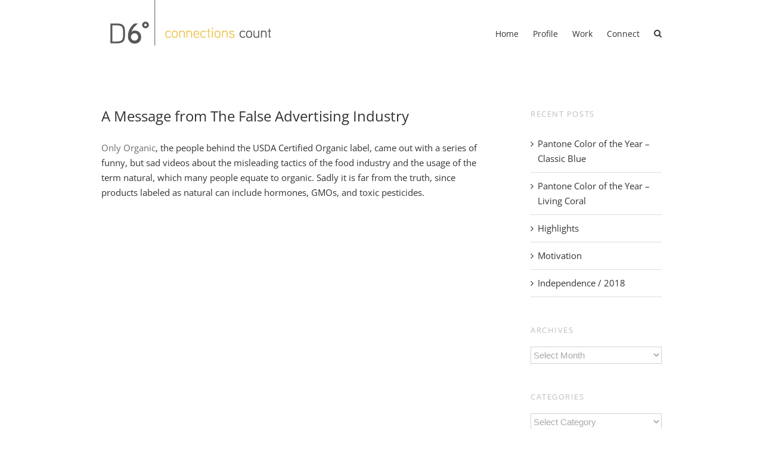

--- FILE ---
content_type: text/html; charset=UTF-8
request_url: https://design6degrees.com/a-message-from-the-false-advertising-industry/
body_size: 9569
content:
<!DOCTYPE html>
<html class="" lang="en-US">
<head>
	<meta http-equiv="X-UA-Compatible" content="IE=edge" />
	<meta http-equiv="Content-Type" content="text/html; charset=utf-8"/>
	<meta name="viewport" content="width=device-width, initial-scale=1" />
	<title>A Message from The False Advertising Industry &#8211; Design 6 Degrees | A Virtual Design Group</title>
<link rel='dns-prefetch' href='//s.w.org' />
<link rel="alternate" type="application/rss+xml" title="Design 6 Degrees | A Virtual Design Group &raquo; Feed" href="https://design6degrees.com/feed/" />
<link rel="alternate" type="application/rss+xml" title="Design 6 Degrees | A Virtual Design Group &raquo; Comments Feed" href="https://design6degrees.com/comments/feed/" />
					<link rel="shortcut icon" href="https://design6degrees.com/wp-content/uploads/favicon.ico" type="image/x-icon" />
		
					<!-- For iPhone -->
			<link rel="apple-touch-icon" href="https://design6degrees.com/wp-content/uploads/d6-icon-57.png">
		
					<!-- For iPhone Retina display -->
			<link rel="apple-touch-icon" sizes="114x114" href="https://design6degrees.com/wp-content/uploads/d6-icon-114.png">
		
					<!-- For iPad -->
			<link rel="apple-touch-icon" sizes="72x72" href="https://design6degrees.com/wp-content/uploads/d6-icon-72.png">
		
					<!-- For iPad Retina display -->
			<link rel="apple-touch-icon" sizes="144x144" href="https://design6degrees.com/wp-content/uploads/d6-icon-144.png">
						<script type="text/javascript">
			window._wpemojiSettings = {"baseUrl":"https:\/\/s.w.org\/images\/core\/emoji\/2.4\/72x72\/","ext":".png","svgUrl":"https:\/\/s.w.org\/images\/core\/emoji\/2.4\/svg\/","svgExt":".svg","source":{"concatemoji":"https:\/\/design6degrees.com\/wp-includes\/js\/wp-emoji-release.min.js?ver=4.9.4"}};
			!function(a,b,c){function d(a,b){var c=String.fromCharCode;l.clearRect(0,0,k.width,k.height),l.fillText(c.apply(this,a),0,0);var d=k.toDataURL();l.clearRect(0,0,k.width,k.height),l.fillText(c.apply(this,b),0,0);var e=k.toDataURL();return d===e}function e(a){var b;if(!l||!l.fillText)return!1;switch(l.textBaseline="top",l.font="600 32px Arial",a){case"flag":return!(b=d([55356,56826,55356,56819],[55356,56826,8203,55356,56819]))&&(b=d([55356,57332,56128,56423,56128,56418,56128,56421,56128,56430,56128,56423,56128,56447],[55356,57332,8203,56128,56423,8203,56128,56418,8203,56128,56421,8203,56128,56430,8203,56128,56423,8203,56128,56447]),!b);case"emoji":return b=d([55357,56692,8205,9792,65039],[55357,56692,8203,9792,65039]),!b}return!1}function f(a){var c=b.createElement("script");c.src=a,c.defer=c.type="text/javascript",b.getElementsByTagName("head")[0].appendChild(c)}var g,h,i,j,k=b.createElement("canvas"),l=k.getContext&&k.getContext("2d");for(j=Array("flag","emoji"),c.supports={everything:!0,everythingExceptFlag:!0},i=0;i<j.length;i++)c.supports[j[i]]=e(j[i]),c.supports.everything=c.supports.everything&&c.supports[j[i]],"flag"!==j[i]&&(c.supports.everythingExceptFlag=c.supports.everythingExceptFlag&&c.supports[j[i]]);c.supports.everythingExceptFlag=c.supports.everythingExceptFlag&&!c.supports.flag,c.DOMReady=!1,c.readyCallback=function(){c.DOMReady=!0},c.supports.everything||(h=function(){c.readyCallback()},b.addEventListener?(b.addEventListener("DOMContentLoaded",h,!1),a.addEventListener("load",h,!1)):(a.attachEvent("onload",h),b.attachEvent("onreadystatechange",function(){"complete"===b.readyState&&c.readyCallback()})),g=c.source||{},g.concatemoji?f(g.concatemoji):g.wpemoji&&g.twemoji&&(f(g.twemoji),f(g.wpemoji)))}(window,document,window._wpemojiSettings);
		</script>
		<style type="text/css">
img.wp-smiley,
img.emoji {
	display: inline !important;
	border: none !important;
	box-shadow: none !important;
	height: 1em !important;
	width: 1em !important;
	margin: 0 .07em !important;
	vertical-align: -0.1em !important;
	background: none !important;
	padding: 0 !important;
}
</style>
<link rel='stylesheet' id='rs-plugin-settings-css'  href='https://design6degrees.com/wp-content/plugins/revslider/public/assets/css/settings.css?ver=5.4.5.1' type='text/css' media='all' />
<style id='rs-plugin-settings-inline-css' type='text/css'>
#rs-demo-id {}
</style>
<link rel='stylesheet' id='avada-stylesheet-css'  href='https://design6degrees.com/wp-content/themes/Avada/assets/css/style.min.css?ver=5.4.2' type='text/css' media='all' />
<!--[if lte IE 9]>
<link rel='stylesheet' id='avada-IE-fontawesome-css'  href='https://design6degrees.com/wp-content/themes/Avada/includes/lib/assets/fonts/fontawesome/font-awesome.css?ver=5.4.2' type='text/css' media='all' />
<![endif]-->
<!--[if IE]>
<link rel='stylesheet' id='avada-IE-css'  href='https://design6degrees.com/wp-content/themes/Avada/assets/css/ie.css?ver=5.4.2' type='text/css' media='all' />
<![endif]-->
<link rel='stylesheet' id='fusion-dynamic-css-css'  href='https://design6degrees.com/wp-content/uploads/fusion-styles/fusion-846.css?timestamp=1769405424&#038;ver=4.9.4' type='text/css' media='all' />
<script type='text/javascript' src='https://design6degrees.com/wp-includes/js/jquery/jquery.js?ver=1.12.4'></script>
<script type='text/javascript' src='https://design6degrees.com/wp-includes/js/jquery/jquery-migrate.min.js?ver=1.4.1'></script>
<script type='text/javascript' src='https://design6degrees.com/wp-content/plugins/revslider/public/assets/js/jquery.themepunch.tools.min.js?ver=5.4.5.1'></script>
<script type='text/javascript' src='https://design6degrees.com/wp-content/plugins/revslider/public/assets/js/jquery.themepunch.revolution.min.js?ver=5.4.5.1'></script>
<link rel='https://api.w.org/' href='https://design6degrees.com/wp-json/' />
<link rel="EditURI" type="application/rsd+xml" title="RSD" href="https://design6degrees.com/xmlrpc.php?rsd" />
<link rel="wlwmanifest" type="application/wlwmanifest+xml" href="https://design6degrees.com/wp-includes/wlwmanifest.xml" /> 
<meta name="generator" content="WordPress 4.9.4" />
<link rel="canonical" href="https://design6degrees.com/a-message-from-the-false-advertising-industry/" />
<link rel='shortlink' href='https://design6degrees.com/?p=846' />
<link rel="alternate" type="application/json+oembed" href="https://design6degrees.com/wp-json/oembed/1.0/embed?url=https%3A%2F%2Fdesign6degrees.com%2Fa-message-from-the-false-advertising-industry%2F" />
<link rel="alternate" type="text/xml+oembed" href="https://design6degrees.com/wp-json/oembed/1.0/embed?url=https%3A%2F%2Fdesign6degrees.com%2Fa-message-from-the-false-advertising-industry%2F&#038;format=xml" />
<meta name="generator" content="Powered by Slider Revolution 5.4.5.1 - responsive, Mobile-Friendly Slider Plugin for WordPress with comfortable drag and drop interface." />
		<script type="text/javascript">function setREVStartSize(e){
				try{ var i=jQuery(window).width(),t=9999,r=0,n=0,l=0,f=0,s=0,h=0;					
					if(e.responsiveLevels&&(jQuery.each(e.responsiveLevels,function(e,f){f>i&&(t=r=f,l=e),i>f&&f>r&&(r=f,n=e)}),t>r&&(l=n)),f=e.gridheight[l]||e.gridheight[0]||e.gridheight,s=e.gridwidth[l]||e.gridwidth[0]||e.gridwidth,h=i/s,h=h>1?1:h,f=Math.round(h*f),"fullscreen"==e.sliderLayout){var u=(e.c.width(),jQuery(window).height());if(void 0!=e.fullScreenOffsetContainer){var c=e.fullScreenOffsetContainer.split(",");if (c) jQuery.each(c,function(e,i){u=jQuery(i).length>0?u-jQuery(i).outerHeight(!0):u}),e.fullScreenOffset.split("%").length>1&&void 0!=e.fullScreenOffset&&e.fullScreenOffset.length>0?u-=jQuery(window).height()*parseInt(e.fullScreenOffset,0)/100:void 0!=e.fullScreenOffset&&e.fullScreenOffset.length>0&&(u-=parseInt(e.fullScreenOffset,0))}f=u}else void 0!=e.minHeight&&f<e.minHeight&&(f=e.minHeight);e.c.closest(".rev_slider_wrapper").css({height:f})					
				}catch(d){console.log("Failure at Presize of Slider:"+d)}
			};</script>

		
	<script type="text/javascript">
		var doc = document.documentElement;
		doc.setAttribute('data-useragent', navigator.userAgent);
	</script>

	<!-- Global site tag (gtag.js) - Google Analytics -->
<script async src="https://www.googletagmanager.com/gtag/js?id=UA-36014975-1"></script>
<script>
    window.dataLayer = window.dataLayer || [];
    function gtag(){dataLayer.push(arguments);}
    gtag('js', new Date());
    gtag('config', 'UA-36014975-1');
</script><script src="//ajax.googleapis.com/ajax/libs/jquery/1.9.1/jquery.min.js"></script>
<script src='https://www.google.com/recaptcha/api.js'></script>

<meta name="google-site-verification" content="BTZ3Z1gulnHCkUf6NnV-BRT4b4T59dOvKzjBlM6ci_s" />

<!-- Google tag (gtag.js) -->
<script async src="https://www.googletagmanager.com/gtag/js?id=G-347020849"></script>
<script>
  window.dataLayer = window.dataLayer || [];
  function gtag(){dataLayer.push(arguments);}
  gtag('js', new Date());

  gtag('config', 'G-347020849');
</script>

<!-- Google tag (gtag.js) -->
<script async src="https://www.googletagmanager.com/gtag/js?id=G-81DH9464GR"></script>
<script>
  window.dataLayer = window.dataLayer || [];
  function gtag(){dataLayer.push(arguments);}
  gtag('js', new Date());

  gtag('config', 'G-81DH9464GR');
</script></head>

<body class="post-template-default single single-post postid-846 single-format-standard fusion-image-hovers fusion-body ltr no-tablet-sticky-header no-totop mobile-logo-pos-left layout-wide-mode has-sidebar fusion-top-header menu-text-align-left mobile-menu-design-modern fusion-show-pagination-text fusion-header-layout-v1 avada-responsive avada-footer-fx-none">
				<div id="wrapper" class="">
		<div id="home" style="position:relative;top:-1px;"></div>
		
			<header class="fusion-header-wrapper">
				<div class="fusion-header-v1 fusion-logo-left fusion-sticky-menu- fusion-sticky-logo- fusion-mobile-logo-  fusion-mobile-menu-design-modern">
					<div class="fusion-header-sticky-height"></div>
<div class="fusion-header">
	<div class="fusion-row">
				<div class="fusion-logo" data-margin-top="31px" data-margin-bottom="31px" data-margin-left="0px" data-margin-right="0px">
				<a class="fusion-logo-link"  href="https://design6degrees.com/" >

						<!-- standard logo -->
			<img src="https://design6degrees.com/wp-content/uploads/d6-logo.png" srcset="https://design6degrees.com/wp-content/uploads/d6-logo.png 1x, https://design6degrees.com/wp-content/uploads/d6-logo-2x.png 2x" width="300" height="100" style="max-height:100px;height:auto;" alt="Design 6 Degrees | A Virtual Design Group Logo" retina_logo_url="https://design6degrees.com/wp-content/uploads/d6-logo-2x.png" class="fusion-standard-logo" />

			
					</a>
		</div>		<nav class="fusion-main-menu" aria-label="Main Menu"><ul role="menubar" id="menu-main-menu" class="fusion-menu"><li role="menuitem"  id="menu-item-110"  class="menu-item menu-item-type-post_type menu-item-object-page menu-item-home menu-item-110"  ><a  href="https://design6degrees.com/" class="fusion-bar-highlight"><span class="menu-text">Home</span></a></li><li role="menuitem"  id="menu-item-109"  class="menu-item menu-item-type-post_type menu-item-object-page menu-item-109"  ><a  href="https://design6degrees.com/profile/" class="fusion-bar-highlight"><span class="menu-text">Profile</span></a></li><li role="menuitem"  id="menu-item-111"  class="menu-item menu-item-type-post_type menu-item-object-page menu-item-111"  ><a  href="https://design6degrees.com/work/" class="fusion-bar-highlight"><span class="menu-text">Work</span></a></li><li role="menuitem"  id="menu-item-107"  class="menu-item menu-item-type-post_type menu-item-object-page menu-item-107"  ><a  href="https://design6degrees.com/connect/" class="fusion-bar-highlight"><span class="menu-text">Connect</span></a></li><li class="fusion-custom-menu-item fusion-main-menu-search"><a class="fusion-main-menu-icon fusion-bar-highlight" href="#" aria-hidden="true" aria-label="Search" data-title="Search" title="Search"></a><div class="fusion-custom-menu-item-contents"><form role="search" class="searchform" method="get" action="https://design6degrees.com/">
	<div class="search-table">
		<div class="search-field">
			<input type="text" value="" name="s" class="s" placeholder="Search ..." required aria-required="true" aria-label="Search ..."/>
		</div>
		<div class="search-button">
			<input type="submit" class="searchsubmit" value="&#xf002;" />
		</div>
	</div>
</form>
</div></li></ul></nav>		<div class="fusion-mobile-menu-icons">
							<a href="#" class="fusion-icon fusion-icon-bars" aria-label="Toggle mobile menu"></a>
		
		
		
			</div>


<nav class="fusion-mobile-nav-holder fusion-mobile-menu-text-align-left"></nav>

			</div>
</div>
				</div>
				<div class="fusion-clearfix"></div>
			</header>
					
		<div id="sliders-container">
					</div>
						
							
		
						<main id="main" role="main" class="clearfix " style="">
			<div class="fusion-row" style="">

<section id="content" style="float: left;">
		
					<article id="post-846" class="post post-846 type-post status-publish format-standard hentry category-inspiration category-videos">
						
																								
											<h2 class="entry-title fusion-post-title">A Message from The False Advertising Industry</h2>										<div class="post-content">
				<p><a title="Organic" href="http://www.onlyorganic.org/pretenders" target="_blank">Only Organic</a>, the people behind the USDA Certified Organic label, came out with a series of funny, but sad videos about the misleading tactics of the food industry and the usage of the term natural, which many people equate to organic. Sadly it is far from the truth, since products labeled as natural can include hormones, GMOs, and toxic pesticides.</p>
<div class="video-container"><iframe width="613" height="345" src="//www.youtube.com/embed/AftZshnP8fs?rel=0" frameborder="0" allowfullscreen></iframe></div>
							</div>

												<div class="fusion-meta-info"><div class="fusion-meta-info-wrapper">
	
			<span class="vcard rich-snippet-hidden">
			<span class="fn">
				<a href="https://design6degrees.com/author/admin/" title="Posts by admin" rel="author">admin</a>			</span>
		</span>
	
	

	
	
			<span class="updated rich-snippet-hidden">
			2017-05-22T13:17:01+00:00		</span>
	
<span>February 20th, 2014</span><span class="fusion-inline-sep">|</span><a href="https://design6degrees.com/category/inspiration/" rel="category tag">Inspiration</a>, <a href="https://design6degrees.com/category/videos/" rel="category tag">Videos</a><span class="fusion-inline-sep">|</span><span class="fusion-comments"><span>Comments Off<span class="screen-reader-text"> on A Message from The False Advertising Industry</span></span></span></div></div>													<div class="fusion-sharing-box fusion-single-sharing-box share-box">
		<h4>Share This Story, Choose Your Platform!</h4>
		<div class="fusion-social-networks"><div class="fusion-social-networks-wrapper"><a  class="fusion-social-network-icon fusion-tooltip fusion-facebook fusion-icon-facebook" style="color:#bebdbd;" href="https://www.facebook.com/sharer.php?u=https%3A%2F%2Fdesign6degrees.com%2Fa-message-from-the-false-advertising-industry%2F&amp;t=A%20Message%20from%20The%20False%20Advertising%20Industry" target="_blank" data-placement="top" data-title="Facebook" data-toggle="tooltip" title="Facebook"><span class="screen-reader-text">Facebook</span></a><a  class="fusion-social-network-icon fusion-tooltip fusion-twitter fusion-icon-twitter" style="color:#bebdbd;" href="https://twitter.com/share?text=A%20Message%20from%20The%20False%20Advertising%20Industry&amp;url=https%3A%2F%2Fdesign6degrees.com%2Fa-message-from-the-false-advertising-industry%2F" target="_blank" rel="noopener noreferrer" data-placement="top" data-title="Twitter" data-toggle="tooltip" title="Twitter"><span class="screen-reader-text">Twitter</span></a><a  class="fusion-social-network-icon fusion-tooltip fusion-linkedin fusion-icon-linkedin" style="color:#bebdbd;" href="https://www.linkedin.com/shareArticle?mini=true&amp;url=https://design6degrees.com/a-message-from-the-false-advertising-industry/&amp;title=A%20Message%20from%20The%20False%20Advertising%20Industry&amp;summary=Only%20Organic%2C%20the%20people%20behind%20the%20USDA%20Certified%20Organic%20label%2C%20came%20out%20with%20a%20series%20of%20funny%2C%20but%20sad%20videos%20about%20the%20misleading%20tactics%20of%20the%20food%20industry%20and%20the%20usage%20of%20the%20term%20natural%2C%20which%20many%20people%20equate%20to%20organic.%20Sadly%20it%20is%20far%20from" target="_blank" rel="noopener noreferrer" data-placement="top" data-title="Linkedin" data-toggle="tooltip" title="Linkedin"><span class="screen-reader-text">Linkedin</span></a><a  class="fusion-social-network-icon fusion-tooltip fusion-reddit fusion-icon-reddit" style="color:#bebdbd;" href="http://reddit.com/submit?url=https://design6degrees.com/a-message-from-the-false-advertising-industry/&amp;title=A%20Message%20from%20The%20False%20Advertising%20Industry" target="_blank" rel="noopener noreferrer" data-placement="top" data-title="Reddit" data-toggle="tooltip" title="Reddit"><span class="screen-reader-text">Reddit</span></a><a  class="fusion-social-network-icon fusion-tooltip fusion-tumblr fusion-icon-tumblr" style="color:#bebdbd;" href="http://www.tumblr.com/share/link?url=https%3A%2F%2Fdesign6degrees.com%2Fa-message-from-the-false-advertising-industry%2F&amp;name=A%20Message%20from%20The%20False%20Advertising%20Industry&amp;description=Only%20Organic%2C%20the%20people%20behind%20the%20USDA%20Certified%20Organic%20label%2C%20came%20out%20with%20a%20series%20of%20funny%2C%20but%20sad%20videos%20about%20the%20misleading%20tactics%20of%20the%20food%20industry%20and%20the%20usage%20of%20the%20term%20natural%2C%20which%20many%20people%20equate%20to%20organic.%20Sadly%20it%20is%20far%20from%20the%20truth%2C%20since%20products%20labeled%20as" target="_blank" rel="noopener noreferrer" data-placement="top" data-title="Tumblr" data-toggle="tooltip" title="Tumblr"><span class="screen-reader-text">Tumblr</span></a><a  class="fusion-social-network-icon fusion-tooltip fusion-googleplus fusion-icon-googleplus" style="color:#bebdbd;" href="https://plus.google.com/share?url=https://design6degrees.com/a-message-from-the-false-advertising-industry/" onclick="javascript:window.open(this.href,&#039;&#039;, &#039;menubar=no,toolbar=no,resizable=yes,scrollbars=yes,height=600,width=600&#039;);return false;" target="_blank" rel="noopener noreferrer" data-placement="top" data-title="Google+" data-toggle="tooltip" title="Google+"><span class="screen-reader-text">Google+</span></a><a  class="fusion-social-network-icon fusion-tooltip fusion-pinterest fusion-icon-pinterest" style="color:#bebdbd;" href="http://pinterest.com/pin/create/button/?url=https%3A%2F%2Fdesign6degrees.com%2Fa-message-from-the-false-advertising-industry%2F&amp;description=Only%20Organic%2C%20the%20people%20behind%20the%20USDA%20Certified%20Organic%20label%2C%20came%20out%20with%20a%20series%20of%20funny%2C%20but%20sad%20videos%20about%20the%20misleading%20tactics%20of%20the%20food%20industry%20and%20the%20usage%20of%20the%20term%20natural%2C%20which%20many%20people%20equate%20to%20organic.%20Sadly%20it%20is%20far%20from%20the%20truth%2C%20since%20products%20labeled%20as&amp;media=" target="_blank" rel="noopener noreferrer" data-placement="top" data-title="Pinterest" data-toggle="tooltip" title="Pinterest"><span class="screen-reader-text">Pinterest</span></a><a  class="fusion-social-network-icon fusion-tooltip fusion-vk fusion-icon-vk" style="color:#bebdbd;" href="http://vkontakte.ru/share.php?url=https%3A%2F%2Fdesign6degrees.com%2Fa-message-from-the-false-advertising-industry%2F&amp;title=A%20Message%20from%20The%20False%20Advertising%20Industry&amp;description=Only%20Organic%2C%20the%20people%20behind%20the%20USDA%20Certified%20Organic%20label%2C%20came%20out%20with%20a%20series%20of%20funny%2C%20but%20sad%20videos%20about%20the%20misleading%20tactics%20of%20the%20food%20industry%20and%20the%20usage%20of%20the%20term%20natural%2C%20which%20many%20people%20equate%20to%20organic.%20Sadly%20it%20is%20far%20from%20the%20truth%2C%20since%20products%20labeled%20as" target="_blank" rel="noopener noreferrer" data-placement="top" data-title="Vk" data-toggle="tooltip" title="Vk"><span class="screen-reader-text">Vk</span></a><a  class="fusion-social-network-icon fusion-tooltip fusion-mail fusion-icon-mail fusion-last-social-icon" style="color:#bebdbd;" href="mailto:?subject=A%20Message%20from%20The%20False%20Advertising%20Industry&amp;body=https://design6degrees.com/a-message-from-the-false-advertising-industry/" target="_self" rel="noopener noreferrer" data-placement="top" data-title="Email" data-toggle="tooltip" title="Email"><span class="screen-reader-text">Email</span></a><div class="fusion-clearfix"></div></div></div>	</div>
													
																		



													</article>
		</section>
<aside id="sidebar" role="complementary" class="sidebar fusion-widget-area fusion-content-widget-area fusion-sidebar-right fusion-blogsidebar" style="float: right;" >
											
							<section id="recent-posts-2" class="widget widget_recent_entries">		<div class="heading"><h4 class="widget-title">Recent Posts</h4></div>		<ul>
											<li>
					<a href="https://design6degrees.com/pantone-color-of-the-year-classic-blue/">Pantone Color of the Year – Classic Blue</a>
									</li>
											<li>
					<a href="https://design6degrees.com/pantone-color-of-the-year-living-coral/">Pantone Color of the Year &#8211; Living Coral</a>
									</li>
											<li>
					<a href="https://design6degrees.com/highlights/">Highlights</a>
									</li>
											<li>
					<a href="https://design6degrees.com/motivation/">Motivation</a>
									</li>
											<li>
					<a href="https://design6degrees.com/independence-2018/">Independence / 2018</a>
									</li>
					</ul>
		</section><section id="archives-2" class="widget widget_archive"><div class="heading"><h4 class="widget-title">Archives</h4></div>		<label class="screen-reader-text" for="archives-dropdown-2">Archives</label>
		<select id="archives-dropdown-2" name="archive-dropdown" onchange='document.location.href=this.options[this.selectedIndex].value;'>
			
			<option value="">Select Month</option>
				<option value='https://design6degrees.com/2019/12/'> December 2019 </option>
	<option value='https://design6degrees.com/2018/12/'> December 2018 </option>
	<option value='https://design6degrees.com/2018/07/'> July 2018 </option>
	<option value='https://design6degrees.com/2018/06/'> June 2018 </option>
	<option value='https://design6degrees.com/2018/03/'> March 2018 </option>
	<option value='https://design6degrees.com/2018/01/'> January 2018 </option>
	<option value='https://design6degrees.com/2017/12/'> December 2017 </option>
	<option value='https://design6degrees.com/2017/11/'> November 2017 </option>
	<option value='https://design6degrees.com/2017/10/'> October 2017 </option>
	<option value='https://design6degrees.com/2017/09/'> September 2017 </option>
	<option value='https://design6degrees.com/2017/08/'> August 2017 </option>
	<option value='https://design6degrees.com/2017/07/'> July 2017 </option>
	<option value='https://design6degrees.com/2017/06/'> June 2017 </option>
	<option value='https://design6degrees.com/2017/05/'> May 2017 </option>
	<option value='https://design6degrees.com/2017/04/'> April 2017 </option>
	<option value='https://design6degrees.com/2017/03/'> March 2017 </option>
	<option value='https://design6degrees.com/2017/02/'> February 2017 </option>
	<option value='https://design6degrees.com/2017/01/'> January 2017 </option>
	<option value='https://design6degrees.com/2016/12/'> December 2016 </option>
	<option value='https://design6degrees.com/2016/11/'> November 2016 </option>
	<option value='https://design6degrees.com/2016/10/'> October 2016 </option>
	<option value='https://design6degrees.com/2016/09/'> September 2016 </option>
	<option value='https://design6degrees.com/2016/08/'> August 2016 </option>
	<option value='https://design6degrees.com/2016/07/'> July 2016 </option>
	<option value='https://design6degrees.com/2016/06/'> June 2016 </option>
	<option value='https://design6degrees.com/2016/05/'> May 2016 </option>
	<option value='https://design6degrees.com/2016/04/'> April 2016 </option>
	<option value='https://design6degrees.com/2016/03/'> March 2016 </option>
	<option value='https://design6degrees.com/2016/02/'> February 2016 </option>
	<option value='https://design6degrees.com/2016/01/'> January 2016 </option>
	<option value='https://design6degrees.com/2015/12/'> December 2015 </option>
	<option value='https://design6degrees.com/2015/11/'> November 2015 </option>
	<option value='https://design6degrees.com/2015/10/'> October 2015 </option>
	<option value='https://design6degrees.com/2015/09/'> September 2015 </option>
	<option value='https://design6degrees.com/2015/08/'> August 2015 </option>
	<option value='https://design6degrees.com/2015/07/'> July 2015 </option>
	<option value='https://design6degrees.com/2015/06/'> June 2015 </option>
	<option value='https://design6degrees.com/2015/05/'> May 2015 </option>
	<option value='https://design6degrees.com/2015/04/'> April 2015 </option>
	<option value='https://design6degrees.com/2015/03/'> March 2015 </option>
	<option value='https://design6degrees.com/2015/02/'> February 2015 </option>
	<option value='https://design6degrees.com/2015/01/'> January 2015 </option>
	<option value='https://design6degrees.com/2014/12/'> December 2014 </option>
	<option value='https://design6degrees.com/2014/11/'> November 2014 </option>
	<option value='https://design6degrees.com/2014/10/'> October 2014 </option>
	<option value='https://design6degrees.com/2014/09/'> September 2014 </option>
	<option value='https://design6degrees.com/2014/08/'> August 2014 </option>
	<option value='https://design6degrees.com/2014/07/'> July 2014 </option>
	<option value='https://design6degrees.com/2014/06/'> June 2014 </option>
	<option value='https://design6degrees.com/2014/05/'> May 2014 </option>
	<option value='https://design6degrees.com/2014/04/'> April 2014 </option>
	<option value='https://design6degrees.com/2014/03/'> March 2014 </option>
	<option value='https://design6degrees.com/2014/02/'> February 2014 </option>
	<option value='https://design6degrees.com/2014/01/'> January 2014 </option>
	<option value='https://design6degrees.com/2013/12/'> December 2013 </option>
	<option value='https://design6degrees.com/2013/11/'> November 2013 </option>
	<option value='https://design6degrees.com/2013/10/'> October 2013 </option>
	<option value='https://design6degrees.com/2013/09/'> September 2013 </option>
	<option value='https://design6degrees.com/2013/08/'> August 2013 </option>
	<option value='https://design6degrees.com/2013/07/'> July 2013 </option>
	<option value='https://design6degrees.com/2013/06/'> June 2013 </option>
	<option value='https://design6degrees.com/2013/05/'> May 2013 </option>
	<option value='https://design6degrees.com/2013/04/'> April 2013 </option>
	<option value='https://design6degrees.com/2013/03/'> March 2013 </option>
	<option value='https://design6degrees.com/2013/02/'> February 2013 </option>
	<option value='https://design6degrees.com/2013/01/'> January 2013 </option>
	<option value='https://design6degrees.com/2012/12/'> December 2012 </option>
	<option value='https://design6degrees.com/2012/11/'> November 2012 </option>
	<option value='https://design6degrees.com/2012/10/'> October 2012 </option>
	<option value='https://design6degrees.com/2012/09/'> September 2012 </option>

		</select>
		</section><section id="categories-2" class="widget widget_categories"><div class="heading"><h4 class="widget-title">Categories</h4></div><form action="https://design6degrees.com" method="get"><label class="screen-reader-text" for="cat">Categories</label><select  name='cat' id='cat' class='postform' >
	<option value='-1'>Select Category</option>
	<option class="level-0" value="4">Big Thinking</option>
	<option class="level-0" value="1">Design</option>
	<option class="level-0" value="13">Humor</option>
	<option class="level-0" value="6">In The News</option>
	<option class="level-0" value="7">Inspiration</option>
	<option class="level-0" value="8">Local</option>
	<option class="level-0" value="9">Quotes</option>
	<option class="level-0" value="10">Shows</option>
	<option class="level-0" value="11">Videos</option>
</select>
</form>
<script type='text/javascript'>
/* <![CDATA[ */
(function() {
	var dropdown = document.getElementById( "cat" );
	function onCatChange() {
		if ( dropdown.options[ dropdown.selectedIndex ].value > 0 ) {
			dropdown.parentNode.submit();
		}
	}
	dropdown.onchange = onCatChange;
})();
/* ]]> */
</script>

</section>			</aside>
					
				</div>  <!-- fusion-row -->
			</main>  <!-- #main -->
			
			
			
										
				<div class="fusion-footer">
						
	<footer role="contentinfo" class="fusion-footer-widget-area fusion-widget-area">
		<div class="fusion-row">
			<div class="fusion-columns fusion-columns-1 fusion-widget-area">
				
																									<div class="fusion-column fusion-column-last col-lg-12 col-md-12 col-sm-12">
							<section id="text-5" class="fusion-footer-widget-column widget widget_text">			<div class="textwidget"><p class="mission">All successful businesses begin with one great idea and Design6˚ can help set those ideas into motion. The mission is simple: To help clients make connections count.</p>
<p class="address">Design Six Degrees  |   West Chester, PA 19382</p>
</div>
		<div style="clear:both;"></div></section>																					</div>
																																																						
				<div class="fusion-clearfix"></div>
			</div> <!-- fusion-columns -->
		</div> <!-- fusion-row -->
	</footer> <!-- fusion-footer-widget-area -->

				</div> <!-- fusion-footer -->
			
								</div> <!-- wrapper -->

								<a class="fusion-one-page-text-link fusion-page-load-link"></a>

						<script type="text/javascript">
				jQuery( document ).ready( function() {
					var ajaxurl = 'https://design6degrees.com/wp-admin/admin-ajax.php';
					if ( 0 < jQuery( '.fusion-login-nonce' ).length ) {
						jQuery.get( ajaxurl, { 'action': 'fusion_login_nonce' }, function( response ) {
							jQuery( '.fusion-login-nonce' ).html( response );
						});
					}
				});
				</script>
				<!--[if IE 9]>
<script type='text/javascript' src='https://design6degrees.com/wp-content/themes/Avada/includes/lib/assets/min/js/general/fusion-ie9.js?ver=1'></script>
<![endif]-->
<script type='text/javascript' src='https://design6degrees.com/wp-includes/js/comment-reply.min.js?ver=4.9.4'></script>
<script type='text/javascript' src='https://design6degrees.com/wp-content/themes/Avada/includes/lib/assets/min/js/library/isotope.js?ver=3.0.4'></script>
<script type='text/javascript' src='https://design6degrees.com/wp-content/themes/Avada/includes/lib/assets/min/js/library/jquery.infinitescroll.js?ver=2.1'></script>
<script type='text/javascript' src='https://design6degrees.com/wp-content/plugins/fusion-core/js/min/avada-faqs.js?ver=1'></script>
<script type='text/javascript' src='https://design6degrees.com/wp-content/themes/Avada/includes/lib/assets/min/js/library/jquery.fitvids.js?ver=1.1'></script>
<script type='text/javascript'>
/* <![CDATA[ */
var fusionVideoGeneralVars = {"status_vimeo":"1","status_yt":"1"};
/* ]]> */
</script>
<script type='text/javascript' src='https://design6degrees.com/wp-content/themes/Avada/includes/lib/assets/min/js/library/fusion-video-general.js?ver=1'></script>
<script type='text/javascript'>
/* <![CDATA[ */
var fusionLightboxVideoVars = {"lightbox_video_width":"1280","lightbox_video_height":"720"};
/* ]]> */
</script>
<script type='text/javascript' src='https://design6degrees.com/wp-content/themes/Avada/includes/lib/assets/min/js/library/jquery.ilightbox.js?ver=2.2.3'></script>
<script type='text/javascript' src='https://design6degrees.com/wp-content/themes/Avada/includes/lib/assets/min/js/library/jquery.mousewheel.js?ver=3.0.6'></script>
<script type='text/javascript'>
/* <![CDATA[ */
var fusionLightboxVars = {"status_lightbox":"1","lightbox_gallery":"1","lightbox_skin":"metro-white","lightbox_title":"1","lightbox_arrows":"1","lightbox_slideshow_speed":"5000","lightbox_autoplay":"","lightbox_opacity":"0.80","lightbox_desc":"1","lightbox_social":"1","lightbox_deeplinking":"1","lightbox_path":"vertical","lightbox_post_images":"","lightbox_animation_speed":"Fast"};
/* ]]> */
</script>
<script type='text/javascript' src='https://design6degrees.com/wp-content/themes/Avada/includes/lib/assets/min/js/general/fusion-lightbox.js?ver=1'></script>
<script type='text/javascript' src='https://design6degrees.com/wp-content/themes/Avada/includes/lib/assets/min/js/library/imagesLoaded.js?ver=3.1.8'></script>
<script type='text/javascript' src='https://design6degrees.com/wp-content/themes/Avada/includes/lib/assets/min/js/library/packery.js?ver=2.0.0'></script>
<script type='text/javascript'>
/* <![CDATA[ */
var avadaPortfolioVars = {"lightbox_behavior":"all","infinite_finished_msg":"<em>All items displayed.<\/em>","infinite_blog_text":"<em>Loading the next set of posts...<\/em>","content_break_point":"800"};
/* ]]> */
</script>
<script type='text/javascript' src='https://design6degrees.com/wp-content/plugins/fusion-core/js/min/avada-portfolio.js?ver=1'></script>
<script type='text/javascript' src='https://design6degrees.com/wp-content/themes/Avada/includes/lib/assets/min/js/library/cssua.js?ver=2.1.28'></script>
<script type='text/javascript' src='https://design6degrees.com/wp-content/themes/Avada/includes/lib/assets/min/js/library/jquery.waypoints.js?ver=2.0.3'></script>
<script type='text/javascript' src='https://design6degrees.com/wp-content/themes/Avada/includes/lib/assets/min/js/library/modernizr.js?ver=3.3.1'></script>
<script type='text/javascript' src='https://design6degrees.com/wp-content/themes/Avada/includes/lib/assets/min/js/general/fusion-waypoints.js?ver=1'></script>
<script type='text/javascript'>
/* <![CDATA[ */
var fusionAnimationsVars = {"disable_mobile_animate_css":"0"};
/* ]]> */
</script>
<script type='text/javascript' src='https://design6degrees.com/wp-content/plugins/fusion-builder/assets/js/min/general/fusion-animations.js?ver=1'></script>
<script type='text/javascript'>
/* <![CDATA[ */
var fusionEqualHeightVars = {"content_break_point":"800"};
/* ]]> */
</script>
<script type='text/javascript' src='https://design6degrees.com/wp-content/themes/Avada/includes/lib/assets/min/js/general/fusion-equal-heights.js?ver=1'></script>
<script type='text/javascript' src='https://design6degrees.com/wp-content/plugins/fusion-builder/assets/js/min/general/fusion-content-boxes.js?ver=1'></script>
<script type='text/javascript' src='https://design6degrees.com/wp-content/themes/Avada/includes/lib/assets/min/js/library/jquery.cycle.js?ver=3.0.3'></script>
<script type='text/javascript'>
/* <![CDATA[ */
var fusionTestimonialVars = {"testimonials_speed":"4000"};
/* ]]> */
</script>
<script type='text/javascript' src='https://design6degrees.com/wp-content/plugins/fusion-builder/assets/js/min/general/fusion-testimonials.js?ver=1'></script>
<script type='text/javascript' src='https://design6degrees.com/wp-content/themes/Avada/includes/lib/assets/min/js/library/jquery.fade.js?ver=1'></script>
<script type='text/javascript' src='https://design6degrees.com/wp-content/themes/Avada/includes/lib/assets/min/js/library/jquery.requestAnimationFrame.js?ver=1'></script>
<script type='text/javascript' src='https://design6degrees.com/wp-content/themes/Avada/includes/lib/assets/min/js/library/fusion-parallax.js?ver=1'></script>
<script type='text/javascript'>
/* <![CDATA[ */
var fusionVideoBgVars = {"status_vimeo":"1","status_yt":"1"};
/* ]]> */
</script>
<script type='text/javascript' src='https://design6degrees.com/wp-content/themes/Avada/includes/lib/assets/min/js/library/fusion-video-bg.js?ver=1'></script>
<script type='text/javascript'>
/* <![CDATA[ */
var fusionContainerVars = {"content_break_point":"800","container_hundred_percent_height_mobile":"0","is_sticky_header_transparent":"1"};
/* ]]> */
</script>
<script type='text/javascript' src='https://design6degrees.com/wp-content/plugins/fusion-builder/assets/js/min/general/fusion-container.js?ver=1'></script>
<script type='text/javascript' src='https://design6degrees.com/wp-content/themes/Avada/includes/lib/assets/min/js/library/bootstrap.transition.js?ver=3.3.6'></script>
<script type='text/javascript' src='https://design6degrees.com/wp-content/themes/Avada/includes/lib/assets/min/js/library/bootstrap.tab.js?ver=3.1.1'></script>
<script type='text/javascript'>
/* <![CDATA[ */
var fusionTabVars = {"content_break_point":"800"};
/* ]]> */
</script>
<script type='text/javascript' src='https://design6degrees.com/wp-content/plugins/fusion-builder/assets/js/min/general/fusion-tabs.js?ver=1'></script>
<script type='text/javascript' src='https://design6degrees.com/wp-content/plugins/fusion-builder/assets/js/min/general/fusion-flip-boxes.js?ver=1'></script>
<script type='text/javascript' src='https://design6degrees.com/wp-content/plugins/fusion-builder/assets/js/min/library/jquery.countTo.js?ver=1'></script>
<script type='text/javascript' src='https://design6degrees.com/wp-content/themes/Avada/includes/lib/assets/min/js/library/jquery.easyPieChart.js?ver=2.1.7'></script>
<script type='text/javascript' src='https://design6degrees.com/wp-content/themes/Avada/includes/lib/assets/min/js/library/jquery.appear.js?ver=1'></script>
<script type='text/javascript' src='https://design6degrees.com/wp-content/plugins/fusion-builder/assets/js/min/general/fusion-counters-circle.js?ver=1'></script>
<script type='text/javascript' src='https://design6degrees.com/wp-content/plugins/fusion-builder/assets/js/min/general/fusion-gallery.js?ver=1'></script>
<script type='text/javascript' src='https://design6degrees.com/wp-content/plugins/fusion-builder/assets/js/min/general/fusion-title.js?ver=1'></script>
<script type='text/javascript' src='https://design6degrees.com/wp-content/plugins/fusion-builder/assets/js/min/general/fusion-events.js?ver=1'></script>
<script type='text/javascript'>
/* <![CDATA[ */
var fusionBgImageVars = {"content_break_point":"800"};
/* ]]> */
</script>
<script type='text/javascript' src='https://design6degrees.com/wp-content/plugins/fusion-builder/assets/js/min/general/fusion-column-bg-image.js?ver=1'></script>
<script type='text/javascript' src='https://design6degrees.com/wp-content/plugins/fusion-builder/assets/js/min/general/fusion-column.js?ver=1'></script>
<script type='text/javascript' src='https://design6degrees.com/wp-content/themes/Avada/includes/lib/assets/min/js/library/bootstrap.modal.js?ver=3.1.1'></script>
<script type='text/javascript' src='https://design6degrees.com/wp-content/plugins/fusion-builder/assets/js/min/general/fusion-modal.js?ver=1'></script>
<script type='text/javascript' src='https://design6degrees.com/wp-content/plugins/fusion-builder/assets/js/min/library/jquery.countdown.js?ver=1.0'></script>
<script type='text/javascript' src='https://design6degrees.com/wp-content/plugins/fusion-builder/assets/js/min/general/fusion-countdown.js?ver=1'></script>
<script type='text/javascript' src='https://design6degrees.com/wp-content/themes/Avada/includes/lib/assets/min/js/library/bootstrap.collapse.js?ver=3.1.1'></script>
<script type='text/javascript' src='https://design6degrees.com/wp-content/plugins/fusion-builder/assets/js/min/general/fusion-toggles.js?ver=1'></script>
<script type='text/javascript'>
/* <![CDATA[ */
var fusionMapsVars = {"admin_ajax":"https:\/\/design6degrees.com\/wp-admin\/admin-ajax.php"};
/* ]]> */
</script>
<script type='text/javascript' src='https://design6degrees.com/wp-content/themes/Avada/includes/lib/assets/min/js/library/jquery.fusion_maps.js?ver=2.2.2'></script>
<script type='text/javascript' src='https://design6degrees.com/wp-content/themes/Avada/includes/lib/assets/min/js/general/fusion-google-map.js?ver=1'></script>
<script type='text/javascript' src='https://design6degrees.com/wp-content/plugins/fusion-builder/assets/js/min/general/fusion-progress.js?ver=1'></script>
<script type='text/javascript'>
/* <![CDATA[ */
var fusionCountersBox = {"counter_box_speed":"1000"};
/* ]]> */
</script>
<script type='text/javascript' src='https://design6degrees.com/wp-content/plugins/fusion-builder/assets/js/min/general/fusion-counters-box.js?ver=1'></script>
<script type='text/javascript' src='https://design6degrees.com/wp-content/themes/Avada/includes/lib/assets/min/js/library/Froogaloop.js?ver=1'></script>
<script type='text/javascript'>
/* <![CDATA[ */
var fusionVideoVars = {"status_vimeo":"1"};
/* ]]> */
</script>
<script type='text/javascript' src='https://design6degrees.com/wp-content/plugins/fusion-builder/assets/js/min/general/fusion-video.js?ver=1'></script>
<script type='text/javascript' src='https://design6degrees.com/wp-content/themes/Avada/includes/lib/assets/min/js/library/jquery.hoverintent.js?ver=1'></script>
<script type='text/javascript' src='https://design6degrees.com/wp-content/themes/Avada/assets/min/js/general/avada-vertical-menu-widget.js?ver=1'></script>
<script type='text/javascript' src='https://design6degrees.com/wp-content/themes/Avada/includes/lib/assets/min/js/library/bootstrap.tooltip.js?ver=3.3.5'></script>
<script type='text/javascript' src='https://design6degrees.com/wp-content/themes/Avada/includes/lib/assets/min/js/library/bootstrap.popover.js?ver=3.3.5'></script>
<script type='text/javascript' src='https://design6degrees.com/wp-content/themes/Avada/includes/lib/assets/min/js/library/jquery.carouFredSel.js?ver=6.2.1'></script>
<script type='text/javascript' src='https://design6degrees.com/wp-content/themes/Avada/includes/lib/assets/min/js/library/jquery.easing.js?ver=1.3'></script>
<script type='text/javascript' src='https://design6degrees.com/wp-content/themes/Avada/includes/lib/assets/min/js/library/jquery.flexslider.js?ver=2.2.2'></script>
<script type='text/javascript' src='https://design6degrees.com/wp-content/themes/Avada/includes/lib/assets/min/js/library/jquery.hoverflow.js?ver=1'></script>
<script type='text/javascript' src='https://design6degrees.com/wp-content/themes/Avada/includes/lib/assets/min/js/library/jquery.placeholder.js?ver=2.0.7'></script>
<script type='text/javascript' src='https://design6degrees.com/wp-content/themes/Avada/includes/lib/assets/min/js/library/jquery.touchSwipe.js?ver=1.6.6'></script>
<script type='text/javascript' src='https://design6degrees.com/wp-content/themes/Avada/includes/lib/assets/min/js/general/fusion-alert.js?ver=1'></script>
<script type='text/javascript'>
/* <![CDATA[ */
var fusionCarouselVars = {"related_posts_speed":"2500","carousel_speed":"2500"};
/* ]]> */
</script>
<script type='text/javascript' src='https://design6degrees.com/wp-content/themes/Avada/includes/lib/assets/min/js/general/fusion-carousel.js?ver=1'></script>
<script type='text/javascript'>
/* <![CDATA[ */
var fusionFlexSliderVars = {"status_vimeo":"1","page_smoothHeight":"false","slideshow_autoplay":"1","slideshow_speed":"9000","pagination_video_slide":"","status_yt":"1","flex_smoothHeight":"false"};
/* ]]> */
</script>
<script type='text/javascript' src='https://design6degrees.com/wp-content/themes/Avada/includes/lib/assets/min/js/general/fusion-flexslider.js?ver=1'></script>
<script type='text/javascript' src='https://design6degrees.com/wp-content/themes/Avada/includes/lib/assets/min/js/general/fusion-popover.js?ver=1'></script>
<script type='text/javascript' src='https://design6degrees.com/wp-content/themes/Avada/includes/lib/assets/min/js/general/fusion-tooltip.js?ver=1'></script>
<script type='text/javascript' src='https://design6degrees.com/wp-content/themes/Avada/includes/lib/assets/min/js/general/fusion-sharing-box.js?ver=1'></script>
<script type='text/javascript'>
/* <![CDATA[ */
var fusionBlogVars = {"infinite_blog_text":"<em>Loading the next set of posts...<\/em>","infinite_finished_msg":"<em>All items displayed.<\/em>","slideshow_autoplay":"1","slideshow_speed":"9000","pagination_video_slide":"","status_yt":"1","lightbox_behavior":"all","blog_pagination_type":"Pagination","flex_smoothHeight":"false"};
/* ]]> */
</script>
<script type='text/javascript' src='https://design6degrees.com/wp-content/themes/Avada/includes/lib/assets/min/js/general/fusion-blog.js?ver=1'></script>
<script type='text/javascript' src='https://design6degrees.com/wp-content/themes/Avada/includes/lib/assets/min/js/general/fusion-button.js?ver=1'></script>
<script type='text/javascript' src='https://design6degrees.com/wp-content/themes/Avada/includes/lib/assets/min/js/general/fusion-general-global.js?ver=1'></script>
<script type='text/javascript'>
/* <![CDATA[ */
var fusionIe1011Vars = {"form_bg_color":"#ffffff"};
/* ]]> */
</script>
<script type='text/javascript' src='https://design6degrees.com/wp-content/themes/Avada/includes/lib/assets/min/js/general/fusion-ie1011.js?ver=1'></script>
<script type='text/javascript'>
/* <![CDATA[ */
var avadaHeaderVars = {"header_position":"top","header_layout":"v1","header_sticky":"0","header_sticky_type2_layout":"menu_only","side_header_break_point":"1023","header_sticky_mobile":"1","header_sticky_tablet":"0","mobile_menu_design":"modern","sticky_header_shrinkage":"1","nav_height":"110","nav_highlight_border":"3","logo_margin_top":"31px","logo_margin_bottom":"31px","layout_mode":"wide","header_padding_top":"0px","header_padding_bottom":"0px","offset_scroll":"full"};
/* ]]> */
</script>
<script type='text/javascript' src='https://design6degrees.com/wp-content/themes/Avada/assets/min/js/general/avada-header.js?ver=5.4.2'></script>
<script type='text/javascript'>
/* <![CDATA[ */
var avadaMenuVars = {"header_position":"Top","logo_alignment":"Left","header_sticky":"0","side_header_break_point":"1023","mobile_menu_design":"modern","dropdown_goto":"Go to...","mobile_nav_cart":"Shopping Cart","submenu_slideout":"1"};
/* ]]> */
</script>
<script type='text/javascript' src='https://design6degrees.com/wp-content/themes/Avada/assets/min/js/general/avada-menu.js?ver=5.4.2'></script>
<script type='text/javascript'>
/* <![CDATA[ */
var fusionScrollToAnchorVars = {"content_break_point":"800","container_hundred_percent_height_mobile":"0"};
/* ]]> */
</script>
<script type='text/javascript' src='https://design6degrees.com/wp-content/themes/Avada/includes/lib/assets/min/js/general/fusion-scroll-to-anchor.js?ver=1'></script>
<script type='text/javascript'>
/* <![CDATA[ */
var fusionTypographyVars = {"site_width":"940px","typography_responsive":"","typography_sensitivity":"0.6","typography_factor":"1.5"};
/* ]]> */
</script>
<script type='text/javascript' src='https://design6degrees.com/wp-content/themes/Avada/includes/lib/assets/min/js/general/fusion-responsive-typography.js?ver=1'></script>
<script type='text/javascript' src='https://design6degrees.com/wp-content/themes/Avada/assets/min/js/library/bootstrap.scrollspy.js?ver=3.3.2'></script>
<script type='text/javascript'>
/* <![CDATA[ */
var avadaCommentVars = {"title_style_type":"double","title_margin_top":"0px","title_margin_bottom":"31px"};
/* ]]> */
</script>
<script type='text/javascript' src='https://design6degrees.com/wp-content/themes/Avada/assets/min/js/general/avada-comments.js?ver=5.4.2'></script>
<script type='text/javascript' src='https://design6degrees.com/wp-content/themes/Avada/assets/min/js/general/avada-general-footer.js?ver=5.4.2'></script>
<script type='text/javascript' src='https://design6degrees.com/wp-content/themes/Avada/assets/min/js/general/avada-quantity.js?ver=5.4.2'></script>
<script type='text/javascript' src='https://design6degrees.com/wp-content/themes/Avada/assets/min/js/general/avada-scrollspy.js?ver=5.4.2'></script>
<script type='text/javascript' src='https://design6degrees.com/wp-content/themes/Avada/assets/min/js/general/avada-select.js?ver=5.4.2'></script>
<script type='text/javascript'>
/* <![CDATA[ */
var avadaSidebarsVars = {"header_position":"top","header_layout":"v1","header_sticky":"0","header_sticky_type2_layout":"menu_only","side_header_break_point":"1023","header_sticky_tablet":"0","sticky_header_shrinkage":"1","nav_height":"110","content_break_point":"800"};
/* ]]> */
</script>
<script type='text/javascript' src='https://design6degrees.com/wp-content/themes/Avada/assets/min/js/general/avada-sidebars.js?ver=5.4.2'></script>
<script type='text/javascript' src='https://design6degrees.com/wp-content/themes/Avada/assets/min/js/library/jquery.sticky-kit.js?ver=5.4.2'></script>
<script type='text/javascript' src='https://design6degrees.com/wp-content/themes/Avada/assets/min/js/general/avada-tabs-widget.js?ver=5.4.2'></script>
<script type='text/javascript'>
/* <![CDATA[ */
var toTopscreenReaderText = {"label":"Go to Top"};
/* ]]> */
</script>
<script type='text/javascript' src='https://design6degrees.com/wp-content/themes/Avada/assets/min/js/library/jquery.toTop.js?ver=1.2'></script>
<script type='text/javascript'>
/* <![CDATA[ */
var avadaToTopVars = {"status_totop_mobile":"1"};
/* ]]> */
</script>
<script type='text/javascript' src='https://design6degrees.com/wp-content/themes/Avada/assets/min/js/general/avada-to-top.js?ver=5.4.2'></script>
<script type='text/javascript' src='https://design6degrees.com/wp-content/themes/Avada/assets/min/js/general/avada-drop-down.js?ver=5.4.2'></script>
<script type='text/javascript'>
/* <![CDATA[ */
var avadaRevVars = {"avada_rev_styles":"1"};
/* ]]> */
</script>
<script type='text/javascript' src='https://design6degrees.com/wp-content/themes/Avada/assets/min/js/general/avada-rev-styles.js?ver=5.4.2'></script>
<script type='text/javascript'>
/* <![CDATA[ */
var avadaMobileImageVars = {"side_header_break_point":"1023"};
/* ]]> */
</script>
<script type='text/javascript' src='https://design6degrees.com/wp-content/themes/Avada/assets/min/js/general/avada-mobile-image-hover.js?ver=5.4.2'></script>
<script type='text/javascript' src='https://design6degrees.com/wp-content/themes/Avada/assets/min/js/general/avada-gravity-forms.js?ver=5.4.2'></script>
<script type='text/javascript' src='https://design6degrees.com/wp-content/themes/Avada/assets/min/js/library/jquery.elasticslider.js?ver=5.4.2'></script>
<script type='text/javascript'>
/* <![CDATA[ */
var avadaElasticSliderVars = {"tfes_autoplay":"1","tfes_animation":"sides","tfes_interval":"3000","tfes_speed":"800","tfes_width":"150"};
/* ]]> */
</script>
<script type='text/javascript' src='https://design6degrees.com/wp-content/themes/Avada/assets/min/js/general/avada-elastic-slider.js?ver=5.4.2'></script>
<script type='text/javascript'>
/* <![CDATA[ */
var avadaFusionSliderVars = {"side_header_break_point":"1023","slider_position":"below","header_transparency":"0","header_position":"Top","content_break_point":"800","status_vimeo":"1"};
/* ]]> */
</script>
<script type='text/javascript' src='https://design6degrees.com/wp-content/plugins/fusion-core/js/min/avada-fusion-slider.js?ver=1'></script>
<script type='text/javascript' src='https://design6degrees.com/wp-includes/js/wp-embed.min.js?ver=4.9.4'></script>
	</body>
</html>
